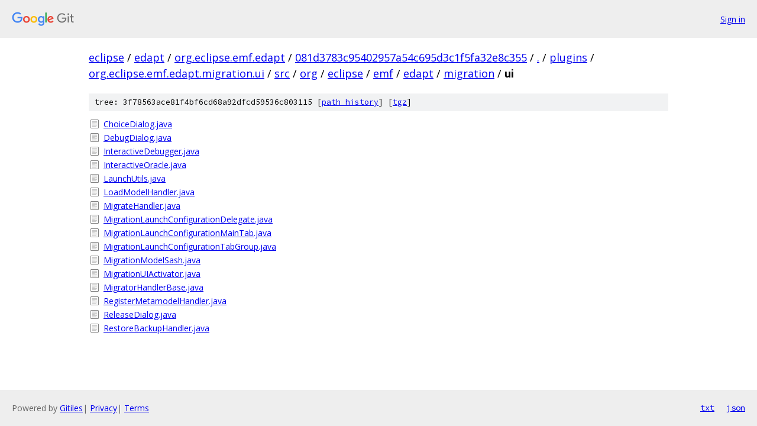

--- FILE ---
content_type: text/html; charset=utf-8
request_url: https://eclipse.googlesource.com/edapt/org.eclipse.emf.edapt/+/081d3783c95402957a54c695d3c1f5fa32e8c355/plugins/org.eclipse.emf.edapt.migration.ui/src/org/eclipse/emf/edapt/migration/ui?autodive=0%2F%2F%2F%2F
body_size: 1162
content:
<!DOCTYPE html><html lang="en"><head><meta charset="utf-8"><meta name="viewport" content="width=device-width, initial-scale=1"><title>plugins/org.eclipse.emf.edapt.migration.ui/src/org/eclipse/emf/edapt/migration/ui - edapt/org.eclipse.emf.edapt - Git at Google</title><link rel="stylesheet" type="text/css" href="/+static/base.css"><!-- default customHeadTagPart --></head><body class="Site"><header class="Site-header"><div class="Header"><a class="Header-image" href="/"><img src="//www.gstatic.com/images/branding/lockups/2x/lockup_git_color_108x24dp.png" width="108" height="24" alt="Google Git"></a><div class="Header-menu"> <a class="Header-menuItem" href="https://accounts.google.com/AccountChooser?faa=1&amp;continue=https://eclipse.googlesource.com/login/edapt/org.eclipse.emf.edapt/%2B/081d3783c95402957a54c695d3c1f5fa32e8c355/plugins/org.eclipse.emf.edapt.migration.ui/src/org/eclipse/emf/edapt/migration/ui?autodive%3D0%252F%252F%252F%252F">Sign in</a> </div></div></header><div class="Site-content"><div class="Container "><div class="Breadcrumbs"><a class="Breadcrumbs-crumb" href="/?format=HTML">eclipse</a> / <a class="Breadcrumbs-crumb" href="/edapt/">edapt</a> / <a class="Breadcrumbs-crumb" href="/edapt/org.eclipse.emf.edapt/">org.eclipse.emf.edapt</a> / <a class="Breadcrumbs-crumb" href="/edapt/org.eclipse.emf.edapt/+/081d3783c95402957a54c695d3c1f5fa32e8c355">081d3783c95402957a54c695d3c1f5fa32e8c355</a> / <a class="Breadcrumbs-crumb" href="/edapt/org.eclipse.emf.edapt/+/081d3783c95402957a54c695d3c1f5fa32e8c355/?autodive=0%2F%2F%2F%2F">.</a> / <a class="Breadcrumbs-crumb" href="/edapt/org.eclipse.emf.edapt/+/081d3783c95402957a54c695d3c1f5fa32e8c355/plugins?autodive=0%2F%2F%2F%2F">plugins</a> / <a class="Breadcrumbs-crumb" href="/edapt/org.eclipse.emf.edapt/+/081d3783c95402957a54c695d3c1f5fa32e8c355/plugins/org.eclipse.emf.edapt.migration.ui?autodive=0%2F%2F%2F%2F">org.eclipse.emf.edapt.migration.ui</a> / <a class="Breadcrumbs-crumb" href="/edapt/org.eclipse.emf.edapt/+/081d3783c95402957a54c695d3c1f5fa32e8c355/plugins/org.eclipse.emf.edapt.migration.ui/src?autodive=0%2F%2F%2F%2F">src</a> / <a class="Breadcrumbs-crumb" href="/edapt/org.eclipse.emf.edapt/+/081d3783c95402957a54c695d3c1f5fa32e8c355/plugins/org.eclipse.emf.edapt.migration.ui/src/org?autodive=0">org</a> / <a class="Breadcrumbs-crumb" href="/edapt/org.eclipse.emf.edapt/+/081d3783c95402957a54c695d3c1f5fa32e8c355/plugins/org.eclipse.emf.edapt.migration.ui/src/org/eclipse?autodive=0">eclipse</a> / <a class="Breadcrumbs-crumb" href="/edapt/org.eclipse.emf.edapt/+/081d3783c95402957a54c695d3c1f5fa32e8c355/plugins/org.eclipse.emf.edapt.migration.ui/src/org/eclipse/emf?autodive=0">emf</a> / <a class="Breadcrumbs-crumb" href="/edapt/org.eclipse.emf.edapt/+/081d3783c95402957a54c695d3c1f5fa32e8c355/plugins/org.eclipse.emf.edapt.migration.ui/src/org/eclipse/emf/edapt?autodive=0">edapt</a> / <a class="Breadcrumbs-crumb" href="/edapt/org.eclipse.emf.edapt/+/081d3783c95402957a54c695d3c1f5fa32e8c355/plugins/org.eclipse.emf.edapt.migration.ui/src/org/eclipse/emf/edapt/migration?autodive=0">migration</a> / <span class="Breadcrumbs-crumb">ui</span></div><div class="TreeDetail"><div class="u-sha1 u-monospace TreeDetail-sha1">tree: 3f78563ace81f4bf6cd68a92dfcd59536c803115 [<a href="/edapt/org.eclipse.emf.edapt/+log/081d3783c95402957a54c695d3c1f5fa32e8c355/plugins/org.eclipse.emf.edapt.migration.ui/src/org/eclipse/emf/edapt/migration/ui">path history</a>] <span>[<a href="/edapt/org.eclipse.emf.edapt/+archive/081d3783c95402957a54c695d3c1f5fa32e8c355/plugins/org.eclipse.emf.edapt.migration.ui/src/org/eclipse/emf/edapt/migration/ui.tar.gz">tgz</a>]</span></div><ol class="FileList"><li class="FileList-item FileList-item--regularFile" title="Regular file - ChoiceDialog.java"><a class="FileList-itemLink" href="/edapt/org.eclipse.emf.edapt/+/081d3783c95402957a54c695d3c1f5fa32e8c355/plugins/org.eclipse.emf.edapt.migration.ui/src/org/eclipse/emf/edapt/migration/ui/ChoiceDialog.java?autodive=0%2F%2F%2F%2F">ChoiceDialog.java</a></li><li class="FileList-item FileList-item--regularFile" title="Regular file - DebugDialog.java"><a class="FileList-itemLink" href="/edapt/org.eclipse.emf.edapt/+/081d3783c95402957a54c695d3c1f5fa32e8c355/plugins/org.eclipse.emf.edapt.migration.ui/src/org/eclipse/emf/edapt/migration/ui/DebugDialog.java?autodive=0%2F%2F%2F%2F">DebugDialog.java</a></li><li class="FileList-item FileList-item--regularFile" title="Regular file - InteractiveDebugger.java"><a class="FileList-itemLink" href="/edapt/org.eclipse.emf.edapt/+/081d3783c95402957a54c695d3c1f5fa32e8c355/plugins/org.eclipse.emf.edapt.migration.ui/src/org/eclipse/emf/edapt/migration/ui/InteractiveDebugger.java?autodive=0%2F%2F%2F%2F">InteractiveDebugger.java</a></li><li class="FileList-item FileList-item--regularFile" title="Regular file - InteractiveOracle.java"><a class="FileList-itemLink" href="/edapt/org.eclipse.emf.edapt/+/081d3783c95402957a54c695d3c1f5fa32e8c355/plugins/org.eclipse.emf.edapt.migration.ui/src/org/eclipse/emf/edapt/migration/ui/InteractiveOracle.java?autodive=0%2F%2F%2F%2F">InteractiveOracle.java</a></li><li class="FileList-item FileList-item--regularFile" title="Regular file - LaunchUtils.java"><a class="FileList-itemLink" href="/edapt/org.eclipse.emf.edapt/+/081d3783c95402957a54c695d3c1f5fa32e8c355/plugins/org.eclipse.emf.edapt.migration.ui/src/org/eclipse/emf/edapt/migration/ui/LaunchUtils.java?autodive=0%2F%2F%2F%2F">LaunchUtils.java</a></li><li class="FileList-item FileList-item--regularFile" title="Regular file - LoadModelHandler.java"><a class="FileList-itemLink" href="/edapt/org.eclipse.emf.edapt/+/081d3783c95402957a54c695d3c1f5fa32e8c355/plugins/org.eclipse.emf.edapt.migration.ui/src/org/eclipse/emf/edapt/migration/ui/LoadModelHandler.java?autodive=0%2F%2F%2F%2F">LoadModelHandler.java</a></li><li class="FileList-item FileList-item--regularFile" title="Regular file - MigrateHandler.java"><a class="FileList-itemLink" href="/edapt/org.eclipse.emf.edapt/+/081d3783c95402957a54c695d3c1f5fa32e8c355/plugins/org.eclipse.emf.edapt.migration.ui/src/org/eclipse/emf/edapt/migration/ui/MigrateHandler.java?autodive=0%2F%2F%2F%2F">MigrateHandler.java</a></li><li class="FileList-item FileList-item--regularFile" title="Regular file - MigrationLaunchConfigurationDelegate.java"><a class="FileList-itemLink" href="/edapt/org.eclipse.emf.edapt/+/081d3783c95402957a54c695d3c1f5fa32e8c355/plugins/org.eclipse.emf.edapt.migration.ui/src/org/eclipse/emf/edapt/migration/ui/MigrationLaunchConfigurationDelegate.java?autodive=0%2F%2F%2F%2F">MigrationLaunchConfigurationDelegate.java</a></li><li class="FileList-item FileList-item--regularFile" title="Regular file - MigrationLaunchConfigurationMainTab.java"><a class="FileList-itemLink" href="/edapt/org.eclipse.emf.edapt/+/081d3783c95402957a54c695d3c1f5fa32e8c355/plugins/org.eclipse.emf.edapt.migration.ui/src/org/eclipse/emf/edapt/migration/ui/MigrationLaunchConfigurationMainTab.java?autodive=0%2F%2F%2F%2F">MigrationLaunchConfigurationMainTab.java</a></li><li class="FileList-item FileList-item--regularFile" title="Regular file - MigrationLaunchConfigurationTabGroup.java"><a class="FileList-itemLink" href="/edapt/org.eclipse.emf.edapt/+/081d3783c95402957a54c695d3c1f5fa32e8c355/plugins/org.eclipse.emf.edapt.migration.ui/src/org/eclipse/emf/edapt/migration/ui/MigrationLaunchConfigurationTabGroup.java?autodive=0%2F%2F%2F%2F">MigrationLaunchConfigurationTabGroup.java</a></li><li class="FileList-item FileList-item--regularFile" title="Regular file - MigrationModelSash.java"><a class="FileList-itemLink" href="/edapt/org.eclipse.emf.edapt/+/081d3783c95402957a54c695d3c1f5fa32e8c355/plugins/org.eclipse.emf.edapt.migration.ui/src/org/eclipse/emf/edapt/migration/ui/MigrationModelSash.java?autodive=0%2F%2F%2F%2F">MigrationModelSash.java</a></li><li class="FileList-item FileList-item--regularFile" title="Regular file - MigrationUIActivator.java"><a class="FileList-itemLink" href="/edapt/org.eclipse.emf.edapt/+/081d3783c95402957a54c695d3c1f5fa32e8c355/plugins/org.eclipse.emf.edapt.migration.ui/src/org/eclipse/emf/edapt/migration/ui/MigrationUIActivator.java?autodive=0%2F%2F%2F%2F">MigrationUIActivator.java</a></li><li class="FileList-item FileList-item--regularFile" title="Regular file - MigratorHandlerBase.java"><a class="FileList-itemLink" href="/edapt/org.eclipse.emf.edapt/+/081d3783c95402957a54c695d3c1f5fa32e8c355/plugins/org.eclipse.emf.edapt.migration.ui/src/org/eclipse/emf/edapt/migration/ui/MigratorHandlerBase.java?autodive=0%2F%2F%2F%2F">MigratorHandlerBase.java</a></li><li class="FileList-item FileList-item--regularFile" title="Regular file - RegisterMetamodelHandler.java"><a class="FileList-itemLink" href="/edapt/org.eclipse.emf.edapt/+/081d3783c95402957a54c695d3c1f5fa32e8c355/plugins/org.eclipse.emf.edapt.migration.ui/src/org/eclipse/emf/edapt/migration/ui/RegisterMetamodelHandler.java?autodive=0%2F%2F%2F%2F">RegisterMetamodelHandler.java</a></li><li class="FileList-item FileList-item--regularFile" title="Regular file - ReleaseDialog.java"><a class="FileList-itemLink" href="/edapt/org.eclipse.emf.edapt/+/081d3783c95402957a54c695d3c1f5fa32e8c355/plugins/org.eclipse.emf.edapt.migration.ui/src/org/eclipse/emf/edapt/migration/ui/ReleaseDialog.java?autodive=0%2F%2F%2F%2F">ReleaseDialog.java</a></li><li class="FileList-item FileList-item--regularFile" title="Regular file - RestoreBackupHandler.java"><a class="FileList-itemLink" href="/edapt/org.eclipse.emf.edapt/+/081d3783c95402957a54c695d3c1f5fa32e8c355/plugins/org.eclipse.emf.edapt.migration.ui/src/org/eclipse/emf/edapt/migration/ui/RestoreBackupHandler.java?autodive=0%2F%2F%2F%2F">RestoreBackupHandler.java</a></li></ol></div></div> <!-- Container --></div> <!-- Site-content --><footer class="Site-footer"><div class="Footer"><span class="Footer-poweredBy">Powered by <a href="https://gerrit.googlesource.com/gitiles/">Gitiles</a>| <a href="https://policies.google.com/privacy">Privacy</a>| <a href="https://policies.google.com/terms">Terms</a></span><span class="Footer-formats"><a class="u-monospace Footer-formatsItem" href="?format=TEXT">txt</a> <a class="u-monospace Footer-formatsItem" href="?format=JSON">json</a></span></div></footer></body></html>